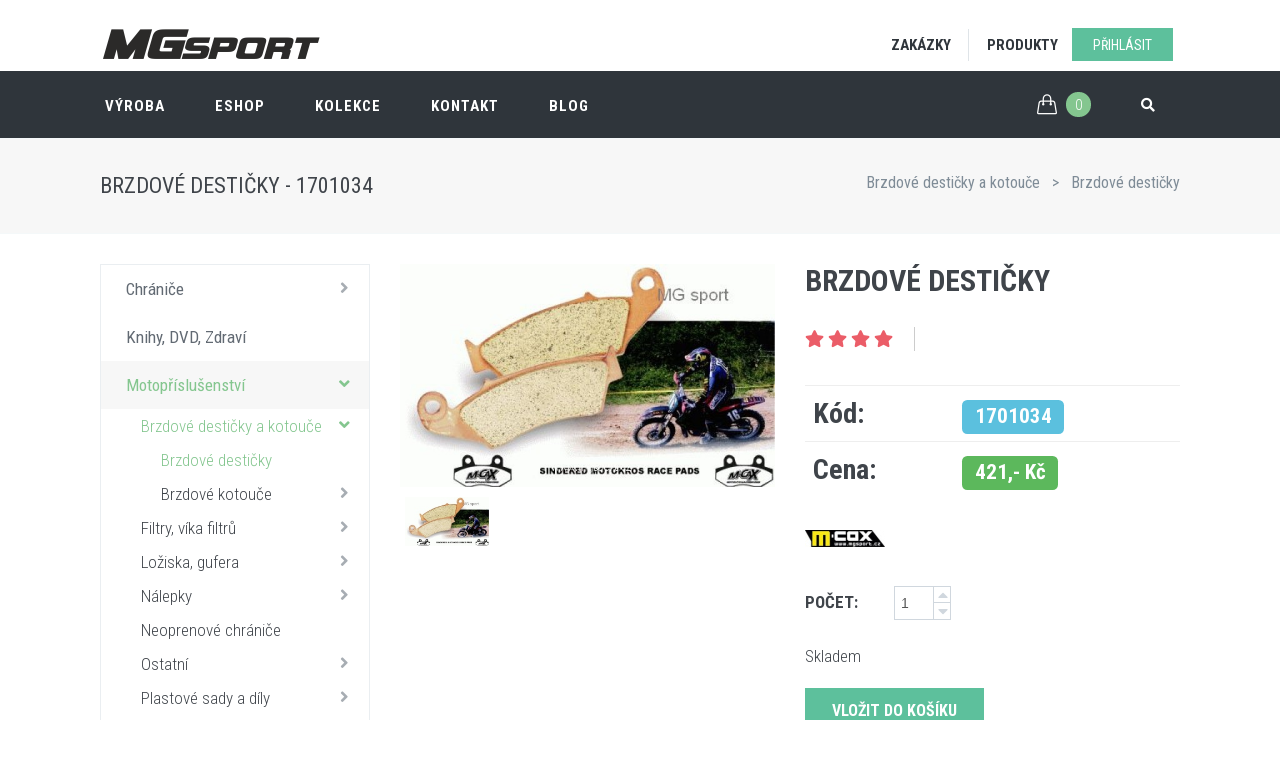

--- FILE ---
content_type: text/html; charset=UTF-8
request_url: https://www.mgsport.cz/catalog/motokros-enduro/brzdove-desticky/detail/2849
body_size: 11904
content:
<!DOCTYPE html>
<!--[if IE 9]> <html lang="cs" class="ie9"> <![endif]-->
<!--[if !IE]><!-->
<html lang="cs"  >
    <!--<![endif]-->
    <!-- BEGIN HEAD -->
    <head>
        
        
        
        <meta charset="utf-8">
        <title>Brzdové destičky - 1701034 od výrobce M-CAX - motopříslušenství, určeno pro motocykl(y) Yamaha-TT-350 (1990 - 1995), Yamaha-TT-600 (1989 - 1992), Yamaha-YZ-500 (1988 - 1999)</title>
        <meta name="keywords" content="Brzdové destičky, M-CAX - motopříslušenství, Yamaha-TT-350 (1990 - 1995), Yamaha-TT-600 (1989 - 1992), Yamaha-YZ-500 (1988 - 1999)" />
<meta name="description" content="Brzdové destičky - 1701034 od výrobce M-CAX - motopříslušenství, určeno pro motocykl(y) Yamaha-TT-350 (1990 - 1995), Yamaha-TT-600 (1989 - 1992), Yamaha-YZ-500 (1988 - 1999)" />
<link rel="canonical" href="https://www.mgsport.cz/catalog/motokros-enduro/brzdove-desticky/detail/2849" />

        
        <meta http-equiv="X-UA-Compatible" content="IE=edge,chrome=1" />
        <meta content="width=device-width, initial-scale=1.0" name="viewport"/>
        <meta http-equiv="Content-type" content="text/html; charset=utf-8">       
        <meta name="Content-Language" content="cs" />

        <!-- Set a base location for assets -->
        <base href="https://www.mgsport.cz/" />
        <link rel="home" href="https://www.mgsport.cz/" />
        <!-- End base -->

        <link href="favicon.ico" rel="shortcut icon" type="image/x-icon" />
        <!-- BEGIN GLOBAL MANDATORY STYLES -->      
<link href="https://fonts.googleapis.com/css?family=Roboto+Condensed:300italic,400italic,700italic,400,300,700&subset=all" rel="stylesheet" type="text/css">
<link href="https://fonts.googleapis.com/css?family=Hind:400,500,300,600,700" rel="stylesheet" type="text/css">

<link href="addons/themes/front/js/plugins/socicon/socicon.css?v=1496066238" rel="stylesheet" type="text/css" />
<link href="addons/themes/front/js/plugins/bootstrap-social/bootstrap-social.min.css?v=1573030684" rel="stylesheet" type="text/css" />
<link rel="stylesheet" href="https://use.fontawesome.com/releases/v5.12.0/css/all.css">
<link href="addons/themes/front/js/plugins/simple-line-icons/simple-line-icons.min.css?v=1496066226" rel="stylesheet" type="text/css" />
<link href="addons/themes/front/js/plugins/animate/animate.min.css?v=1496066208" rel="stylesheet" type="text/css" />
<link href="addons/themes/front/js/plugins/bootstrap/css/bootstrap.min.css?v=1581197283" rel="stylesheet" type="text/css"/>
<link href="addons/themes/front/css/print.min.css?v=1579967628" rel="stylesheet" media="print" type="text/css"/>

<!-- BEGIN: LAYOUT PLUGINS -->
<link href="addons/themes/front/js/plugins/select2/select2-metro.min.css?v=1572216525" rel="stylesheet" type="text/css"/>
<link href="addons/themes/front/js/plugins/colorbox/colorbox.min.css?v=1503842698" rel="stylesheet" type="text/css"/>
<!-- END: LAYOUT PLUGINS -->

<link href="addons/themes/front/css/plugins.min.css?v=1579976422" rel="stylesheet" type="text/css"/>
<link href="addons/themes/front/css/components.min.css?v=1594552134" rel="stylesheet" id="style_components" type="text/css"/>
<link href="addons/themes/front/css/themes/green3.min.css?v=1573029200" rel="stylesheet" id="style_theme" type="text/css"/>
<link href="addons/themes/front/css/custom.min.css?v=1581197283" rel="stylesheet" type="text/css"/>


<!-- Output Asset -->




<script type="text/javascript">
    pyro = {'lang': {}};
    var SITE_URL = "https://www.mgsport.cz/";
    var CURRENT_URL = "catalog/motokros-enduro/brzdove-desticky/detail/2849";
    var BASE_URL = "https://www.mgsport.cz/";
    var THEME_PATH = "addons/themes/front/";
    var UPLOAD_PATH = "uploads/default/";
    var DEFAULT_TITLE = "MG sport Czecho / UFO Plast / Motokros / Enduro";
    pyro.lang.current = "cs";
    pyro.lang.remove = "Vymazat";
    pyro.lang.dialog_message = "Opravdu chcete položku vymazat? Akci nebude možno vrátit.";
    pyro.csrf_cookie_name = "default_csrf_cookie_name";
</script>

        <!-- BEGIN CORE PLUGINS -->
        <!--[if lt IE 9]>
        <script src="addons/themes/front/js/plugins/excanvas.min.js"></script> 
        <![endif]-->
        
        
        <script src="addons/themes/front/js/plugins/jquery.min.js" type="text/javascript"></script>
        <script src="addons/themes/front/js/plugins/jquery-migrate.min.js" type="text/javascript"></script>
        <script src="addons/themes/front/js/plugins/bootstrap/js/bootstrap.min.js" type="text/javascript"></script>
        <script src="addons/themes/front/js/plugins/jquery.cokie.min.js" type="text/javascript"></script>
        <script src="addons/themes/front/js/plugins/jquery.easing.min.js" type="text/javascript" ></script>
        <script src="addons/themes/front/js/plugins/reveal-animate/wow.min.js" type="text/javascript" ></script>
        <script src="addons/themes/front/js/reveal-animate.min.js" type="text/javascript" ></script>
        <!-- END CORE PLUGINS -->
    </head>

    <body class="c-layout-header-fixed c-layout-header-mobile-fixed">

        <header class="c-layout-header c-layout-header-6 c-layout-header-default-mobile c-layout-header-shop-1" data-minimize-offset="80">

    
    <div class="c-topbar">
        <div class="container-fluid">

            
            
            <nav class="c-top-menu">    
                <ul class="c-links c-theme-ul pull-right">
                                        <li><a href="javascript:;" data-toggle="modal" data-target="#login-form" class="c-btn-border-opacity-04 c-btn btn-no-focus c-btn-header btn c-btn-uppercase btn-success c-btn-square">Přihlásit</a></li>
                                    </ul>
            
                <ul class="c-links c-theme-ul pull-left">
                    <li><a href="https://www.mgsport.cz/production" class="c-font-uppercase c-font-bold c-font-dark">Zakázky</a></li>
                    <li class="c-divider"></li>
                    <li><a href="https://www.mgsport.cz/catalog/motokros-enduro" class="c-font-uppercase c-font-bold c-font-dark">Produkty</a></li>
                </ul>
            
                <ul class="c-ext hide c-theme-ul">
                    <li class="c-lang dropdown c-last">
                        <a href="#">en</a>
                        <ul class="dropdown-menu pull-right" role="menu">
                            <li class="active"><a href="#">Česky</a></li>
                            <li><a href="#">Deutsch</a></li>
                        </ul>
                    </li>
                    <li class="c-search hide">
                        <!-- BEGIN: QUICK SEARCH -->
                        <form action="https://www.mgsport.cz/catalog/search" method="post" accept-charset="utf-8">
<input type="hidden" name="csrf_hash_name" value="237c9f7584bdca3f6c35468bfd8b72f0" />                                                                                                                          
 
                        <input name="search" placeholder="search" value="" class="form-control" autocomplete="off" type="text">
                        <i class="fas fa-search"></i>
                        </form>
                        <!-- END: QUICK SEARCH -->	
                    </li>
                </ul>
            </nav>


            <div class="c-brand">
                <a href="https://www.mgsport.cz/" class="c-logo">
                    <img src="addons/themes/front/img/layout/logos/logo-3.png" alt="MG Sport Czecho" class="c-desktop-logo">
                    <img src="addons/themes/front/img/layout/logos/logo-3.png" alt="MG Sport Czecho" class="c-desktop-logo-inverse">
                    <img src="addons/themes/front/img/layout/logos/logo-3.png" width="140" height="18" alt="MG Sport Czecho" class="c-mobile-logo">
                </a>
                <button class="c-topbar-toggler" type="button">
                    <i class="fas fa-ellipsis-v"></i>
                </button>
                <button class="c-hor-nav-toggler" type="button" data-target=".c-mega-menu">
                    <span class="c-line"></span>
                    <span class="c-line"></span>
                    <span class="c-line"></span>
                </button>
                <button class="c-search-toggler" type="button">
                    <i class="fas fa-search"></i>
                </button>
                <button class="c-cart-toggler" type="button">
                    <i class="icon-handbag"></i> <span class="c-cart-number c-theme-bg">0</span>
                </button>
            </div>

        </div>
    </div>



    <div class="c-navbar">
        <div class="container-fluid">

            <!-- BEGIN: BRAND -->
            <div class="c-navbar-wrapper clearfix">				
                <!-- BEGIN: QUICK SEARCH -->
                <form action="https://www.mgsport.cz/catalog/search" id="c-quick-search" class="c-quick-search" method="post" accept-charset="utf-8">
                                                                   <input type="hidden" name="csrf_hash_name" value="237c9f7584bdca3f6c35468bfd8b72f0" />

                <input name="f_search" placeholder="Vyhledat produkty..." value="" class="form-control" autocomplete="off" type="text">
                <span class="c-theme-link">×</span>
                </form>
                <!-- END: QUICK SEARCH -->	
                <!-- BEGIN: HOR NAV -->
                <!-- BEGIN: LAYOUT/HEADERS/MEGA-MENU -->
                <!-- BEGIN: MEGA MENU -->
                <!-- Dropdown menu toggle on mobile: c-toggler class can be applied to the link arrow or link itself depending on toggle mode -->

                <!-- BEGIN: HOR NAV -->
<!-- BEGIN: LAYOUT/HEADERS/MEGA-MENU-SHOP -->
<!-- BEGIN: SHOP MEGA MENU -->
<!-- Dropdown menu toggle on mobile: c-toggler class can be applied to the link arrow or link itself depending on toggle mode -->
<nav class="c-mega-menu c-mega-menu-dark c-mega-menu-dark-mobile c-fonts-uppercase c-fonts-bold">
    <ul class="nav navbar-nav c-theme-nav">
        <li>
            <a href="javascript:;" class="c-link dropdown-toggle">Výroba
                <span class="c-arrow c-toggler"></span>
            </a>
            <div class="dropdown-menu c-menu-type-mega c-visible-desktop c-pull-right c-menu-type-fullwidth" style="min-width: auto">
                <div class="row">

                    <div class="col-md-7">
                        <!-- Toogle tabs to dropdown in mobile-->
                        <ul class="nav nav-tabs aaa">
                            <li class="active">
                                <a href="#solvent" data-toggle="tab">Polepy ze silné folie</a>
                            </li>
                            <li>
                                <a href="#solvent_ostatni" data-toggle="tab">Potisky folií</a>
                            </li>
                            <li>
                                <a href="#sublimace" data-toggle="tab">Oblečení</a>
                            </li>
                            <li>
                                <a href="#tisk" data-toggle="tab">Ostatní tisk</a>
                            </li>
                        </ul>

                        <div class="tab-content">
                            <div class="tab-pane active" id="solvent">
                                <div class="row">
                                    <div class="col-md-12">

                                        <ul class="dropdown-menu c-menu-type-inline row">
                                            <li>
                                                <h3>Nálepky na motocykly motokros / enduro</h3>
                                            </li>
                                                                                        <li class="col-md-3 col-xs-6"><a href="https://www.mgsport.cz/production/designs/honda">Honda</a></li>
                                                                                        <li class="col-md-3 col-xs-6"><a href="https://www.mgsport.cz/production/designs/kawasaki">Kawasaki</a></li>
                                                                                        <li class="col-md-3 col-xs-6"><a href="https://www.mgsport.cz/production/designs/suzuki">Suzuki</a></li>
                                                                                        <li class="col-md-3 col-xs-6"><a href="https://www.mgsport.cz/production/designs/yamaha">Yamaha</a></li>
                                                                                        <li class="col-md-3 col-xs-6"><a href="https://www.mgsport.cz/production/designs/ktm">KTM</a></li>
                                                                                        <li class="col-md-3 col-xs-6"><a href="https://www.mgsport.cz/production/designs/husqvarna">Husqvarna</a></li>
                                                                                        <li class="col-md-3 col-xs-6"><a href="https://www.mgsport.cz/production/designs/gasgas">Gas Gas</a></li>
                                                                                        <li class="col-md-3 col-xs-6"><a href="https://www.mgsport.cz/production/designs/sherco">Sherco</a></li>
                                                                                        <li class="col-md-3 col-xs-6"><a href="https://www.mgsport.cz/production/designs/beta">Beta</a></li>
                                                                                        <li class="col-md-3 col-xs-6"><a href="https://www.mgsport.cz/production/designs/fantic">Fantic</a></li>
                                                                                        <li class="col-md-3 col-xs-6"><a href="https://www.mgsport.cz/production/designs/tmracing">TM Racing</a></li>
                                                                                        <li class="col-md-3 col-xs-6"><a href="https://www.mgsport.cz/production/designs/cz">ČZ</a></li>
                                                                                        <li class="col-md-3 col-xs-6"><a href="https://www.mgsport.cz/production/designs/husaberg">Husaberg</a></li>
                                                                                        <li class="col-md-3 col-xs-6"><a href="https://www.mgsport.cz/production/designs/bmw">BMW</a></li>
                                                                                        <li class="col-md-3 col-xs-6"><a href="https://www.mgsport.cz/production/designs/aprilia">Aprilia</a></li>
                                                                                        <li class="col-md-3 col-xs-6"><a href="https://www.mgsport.cz/production/designs/ajp">AJP</a></li>
                                                                                        <li class="col-md-3 col-xs-6"><a href="https://www.mgsport.cz/production/designs/asiawing">Asiawing</a></li>
                                                                                        <li class="col-md-3 col-xs-6"><a href="https://www.mgsport.cz/production/designs/luxxon">Luxxon</a></li>
                                                                                        <li class="col-md-3 col-xs-6"><a href="https://www.mgsport.cz/production/designs/swm">SWM</a></li>
                                            
                                        </ul>
                                    </div>
                                    <div class="col-md-6">
                                        <ul class="dropdown-menu c-menu-type-inline row">
                                            <li>
                                                <h3>Nálepky podle motocyklu</h3>
                                            </li>
                                                                                        <li class="col-md-6 col-xs-12"><a href="https://www.mgsport.cz/production/designs/quad">Čtyřkolky</a></li>
                                                                                        <li class="col-md-6 col-xs-12"><a href="https://www.mgsport.cz/production/designs/sidecarcross">Sidecarcross</a></li>
                                                                                        <li class="col-md-6 col-xs-12"><a href="https://www.mgsport.cz/production/designs/pitbike">Pitbike</a></li>
                                                                                        <li class="col-md-6 col-xs-12"><a href="https://www.mgsport.cz/production/designs/moto_rally_dakar">Rally Dakar</a></li>
                                                                                        <li class="col-md-6 col-xs-12"><a href="https://www.mgsport.cz/production/designs/side_by_side">Side by Side</a></li>
                                                                                        <li class="col-md-6 col-xs-12"><a href="https://www.mgsport.cz/production/designs/silnicni">Silniční</a></li>
                                                                                        <li class="col-md-6 col-xs-12"><a href="https://www.mgsport.cz/production/designs/plocha_draha">Plochá dráha</a></li>
                                            
                                        </ul>
                                    </div>

                                    <div class="col-md-6">
                                        <ul class="dropdown-menu c-menu-type-inline row">
                                            <li>
                                                <h3>Ostatní</h3>
                                            </li>
                                                                                        <li class="col-md-6 col-xs-12"><a href="https://www.mgsport.cz/production/designs/elektrokola">Elektrokola / Ebike</a></li>
                                                                                        <li class="col-md-6 col-xs-12"><a href="https://www.mgsport.cz/production/designs/rc_modely">RC modely</a></li>
                                                                                        <li class="col-md-6 col-xs-12"><a href="https://www.mgsport.cz/production/designs/leatbrace">Chránič krku</a></li>
                                                                                        <li class="col-md-6 col-xs-12"><a href="https://www.mgsport.cz/production/designs/rafky">Ráfky</a></li>
                                                                                        <li class="col-md-6 col-xs-12"><a href="https://www.mgsport.cz/production/designs/stojany">Stojany</a></li>
                                                                                        <li class="col-md-6 col-xs-12"><a href="https://www.mgsport.cz/production/designs/prilby">Přilby</a></li>
                                                                                        <li class="col-md-6 col-xs-12"><a href="https://www.mgsport.cz/production/designs/chranice_pacek">Chrániče páček</a></li>
                                                                                        <li class="col-md-6 col-xs-12"><a href="https://www.mgsport.cz/production/designs/chranice_riditek">Chrániče řídítek</a></li>
                                                                                        <li class="col-md-6 col-xs-12"><a href="https://www.mgsport.cz/production/designs/mrizky-chladice">Mřížky chladiče</a></li>
                                                                                        <li class="col-md-6 col-xs-12"><a href="https://www.mgsport.cz/production/designs/folie">Folie</a></li>
                                                                                        <li class="col-md-6 col-xs-12"><a href="https://www.mgsport.cz/production/designs/startovni-cisla">Startovní čísla</a></li>
                                                                                        <li class="col-md-6 col-xs-12"><a href="https://www.mgsport.cz/production/designs/ostatni">Ostatní</a></li>
                                                                                        <li class="col-md-6 col-xs-12"><a href="https://www.mgsport.cz/production/designs/firemni-loga">Firemni-loga</a></li>
                                            
                                        </ul>
                                    </div>
                                </div>
                            </div>



                            <div class="tab-pane" id="solvent_ostatni">
                                <div class="row">
                                    <div class="col-md-4">
                                        <ul class="dropdown-menu c-menu-type-inline">
                                            <li>
                                                <h3>POTISK NA SLABOU FOLII</h3>
                                            </li>
                                                                                        <li><a href="https://www.mgsport.cz/production/designs/auta">Auta</a></li>
                                                      
                                        </ul>
                                    </div>
                                    <div class="col-md-4">
                                        <ul class="dropdown-menu c-menu-type-inline">
                                            <li>
                                                <h3>POTISK REKLAMNÍCH (TEAMOVÝCH) TRIČEK A MIKIN</h3>
                                            </li>
                                                                                        <li><a href="https://www.mgsport.cz/production/designs/potisk-tricek">Potisk triček</a></li>
                                                                                        <li><a href="https://www.mgsport.cz/production/designs/potisk-mikin">Potisk mikin</a></li>
                                                      
                                        </ul>
                                    </div>
                                    <div class="col-md-4">
                                        <ul class="dropdown-menu c-menu-type-inline">
                                            <li>
                                                <h3>POTISK REKLAMNÍCH BANERŮ</h3>
                                            </li>
                                                      
                                        </ul>
                                    </div>
                                </div>
                            </div>




                            <div class="tab-pane" id="sublimace">
                                <div class="row">
                                    <div class="col-md-12">
                                        <ul class="dropdown-menu c-menu-type-inline">
                                            <li>
                                                <h3>REKLAMNÍ OBLEČENÍ PRO VÁS NEBO VÁŠ KLUB(TEAM)</h3>
                                            </li>
                                                                                        <li><a href="https://www.mgsport.cz/production/designs/vyroba-dresu">Dresy</a></li>
                                                                                        <li><a href="https://www.mgsport.cz/production/designs/minidresy">Minidresy</a></li>
                                                                                        <li><a href="https://www.mgsport.cz/production/designs/vlajky">Vlajky</a></li>
                                                                                        <li><a href="https://www.mgsport.cz/production/designs/polokosile">Polokošile</a></li>
                                                                                        <li><a href="https://www.mgsport.cz/production/designs/rousky">Roušky</a></li>
                                            
                                        </ul>
                                    </div>   
                                </div>
                            </div>



                            <div class="tab-pane" id="tisk">
                                <div class="row">
                                    <div class="col-md-12">
                                        <ul class="dropdown-menu c-menu-type-inline">
                                            <li>
                                                <h3>TISK PROPAGAČNÍCH MATERIÁLŮ ( OFSET/LASER )</h3>
                                            </li>
                                                                                        <li><a href="https://www.mgsport.cz/production/designs/kalendare">Kalendáře</a></li>
                                                                                        <li><a href="https://www.mgsport.cz/production/designs/letaky">Letáky</a></li>
                                            
                                        </ul>
                                    </div>   
                                </div>
                            </div>
                        </div>
                    </div>


                    <div class="col-md-5 c-mega-menu-offers-desktop">
                        <ul class="c-mega-menu-offers-img-set">
                            <li class="c-mega-menu-offers-img">
                                <a href="https://www.mgsport.cz/production/designs/honda"><img src="https://www.mgsport.cz/files/thumb/1fe603df8cfee0c.jpg/500" class="c-offers-img-1"></a>
                                <div class="c-mega-menu-offers-overlay">
                                    <h4 class="c-mega-menu-offers-overlay-title c-font-white c-font-bold c-font-uppercase">Výroba nálepek</h4>
                                    <p class="c-mega-menu-offers-overlay-desc c-font-white">Vyrobíme podle Vašeho přání</p>
                                    <a href="https://www.mgsport.cz/production/designs/honda" class="btn c-btn-uppercase c-btn-border-2x c-btn-bold c-btn-white c-btn-square c-font-uppercase ">Prohlédnout</a>
                                </div>
                            </li>
                            <li class="c-mega-menu-offers-img">
                                <a href="https://www.mgsport.cz/production/designs/motokrosove-bmx-dresy"><img src="https://www.mgsport.cz/files/thumb/d28e0c25fa270b6.jpg/500" class="c-offers-img-2"></a>
                                <div class="c-mega-menu-offers-overlay">
                                    <h4 class="c-mega-menu-offers-overlay-title c-font-white c-font-bold c-font-uppercase">Výroba dresů</h4>
                                    <p class="c-mega-menu-offers-overlay-desc c-font-white">Vyrobíme podle Vašeho přání</p>
                                    <a href="https://www.mgsport.cz/production/designs/motokrosove-bmx-dresy" class="btn c-btn-uppercase c-btn-border-2x c-btn-bold c-btn-white c-btn-square c-font-uppercase ">Prohlédnout</a>
                                </div>
                            </li>
                        </ul>
                    </div>
                </div>
            </div>

            <!-- BEGIN: MOBILE VERSION OF THE TAB MEGA MENU -->
            <ul class="dropdown-menu c-menu-type-mega c-visible-mobile">
    <li class="dropdown-submenu">
        <a class="c-link" href="javascript:;">Polepy ze silné folie<span class="c-arrow c-toggler"></span></a>
        <div class="dropdown-menu">
            <div class="row">
                <div class="col-md-12">
                    <ul class="dropdown-menu c-menu-type-inline">
                        <li>
                            <h3>Nálepky na motocykly motokros / enduro</h3>
                        </li>
                                                <li class="col-md-12"><a href="https://www.mgsport.cz/production/designs/honda">Honda</a></li>
                                                <li class="col-md-12"><a href="https://www.mgsport.cz/production/designs/kawasaki">Kawasaki</a></li>
                                                <li class="col-md-12"><a href="https://www.mgsport.cz/production/designs/suzuki">Suzuki</a></li>
                                                <li class="col-md-12"><a href="https://www.mgsport.cz/production/designs/yamaha">Yamaha</a></li>
                                                <li class="col-md-12"><a href="https://www.mgsport.cz/production/designs/ktm">KTM</a></li>
                                                <li class="col-md-12"><a href="https://www.mgsport.cz/production/designs/husqvarna">Husqvarna</a></li>
                                                <li class="col-md-12"><a href="https://www.mgsport.cz/production/designs/gasgas">Gas Gas</a></li>
                                                <li class="col-md-12"><a href="https://www.mgsport.cz/production/designs/sherco">Sherco</a></li>
                                                <li class="col-md-12"><a href="https://www.mgsport.cz/production/designs/beta">Beta</a></li>
                                                <li class="col-md-12"><a href="https://www.mgsport.cz/production/designs/fantic">Fantic</a></li>
                                                <li class="col-md-12"><a href="https://www.mgsport.cz/production/designs/tmracing">TM Racing</a></li>
                                                <li class="col-md-12"><a href="https://www.mgsport.cz/production/designs/cz">ČZ</a></li>
                                                <li class="col-md-12"><a href="https://www.mgsport.cz/production/designs/husaberg">Husaberg</a></li>
                                                <li class="col-md-12"><a href="https://www.mgsport.cz/production/designs/bmw">BMW</a></li>
                                                <li class="col-md-12"><a href="https://www.mgsport.cz/production/designs/aprilia">Aprilia</a></li>
                                                <li class="col-md-12"><a href="https://www.mgsport.cz/production/designs/ajp">AJP</a></li>
                                                <li class="col-md-12"><a href="https://www.mgsport.cz/production/designs/asiawing">Asiawing</a></li>
                                                <li class="col-md-12"><a href="https://www.mgsport.cz/production/designs/luxxon">Luxxon</a></li>
                                                <li class="col-md-12"><a href="https://www.mgsport.cz/production/designs/swm">SWM</a></li>
                        
                    </ul>
                </div>
                <div class="col-md-12">
                    <ul class="dropdown-menu c-menu-type-inline row">
                        <li>
                            <h3>Nálepky podle motocyklu</h3>
                        </li>
                                                <li class="col-md-6 col-xs-12"><a href="https://www.mgsport.cz/production/designs/quad">Čtyřkolky</a></li>
                                                <li class="col-md-6 col-xs-12"><a href="https://www.mgsport.cz/production/designs/sidecarcross">Sidecarcross</a></li>
                                                <li class="col-md-6 col-xs-12"><a href="https://www.mgsport.cz/production/designs/pitbike">Pitbike</a></li>
                                                <li class="col-md-6 col-xs-12"><a href="https://www.mgsport.cz/production/designs/moto_rally_dakar">Rally Dakar</a></li>
                                                <li class="col-md-6 col-xs-12"><a href="https://www.mgsport.cz/production/designs/side_by_side">Side by Side</a></li>
                                                <li class="col-md-6 col-xs-12"><a href="https://www.mgsport.cz/production/designs/silnicni">Silniční</a></li>
                                                <li class="col-md-6 col-xs-12"><a href="https://www.mgsport.cz/production/designs/plocha_draha">Plochá dráha</a></li>
                        
                    </ul>
                </div>
                <div class="col-md-12">
                    <ul class="dropdown-menu c-menu-type-inline row">
                        <li>
                            <h3>Ostatní</h3>
                        </li>
                                                <li class="col-md-6 col-xs-12"><a href="https://www.mgsport.cz/production/designs/elektrokola">Elektrokola / Ebike</a></li>
                                                <li class="col-md-6 col-xs-12"><a href="https://www.mgsport.cz/production/designs/rc_modely">RC modely</a></li>
                                                <li class="col-md-6 col-xs-12"><a href="https://www.mgsport.cz/production/designs/leatbrace">Chránič krku</a></li>
                                                <li class="col-md-6 col-xs-12"><a href="https://www.mgsport.cz/production/designs/rafky">Ráfky</a></li>
                                                <li class="col-md-6 col-xs-12"><a href="https://www.mgsport.cz/production/designs/stojany">Stojany</a></li>
                                                <li class="col-md-6 col-xs-12"><a href="https://www.mgsport.cz/production/designs/prilby">Přilby</a></li>
                                                <li class="col-md-6 col-xs-12"><a href="https://www.mgsport.cz/production/designs/chranice_pacek">Chrániče páček</a></li>
                                                <li class="col-md-6 col-xs-12"><a href="https://www.mgsport.cz/production/designs/chranice_riditek">Chrániče řídítek</a></li>
                                                <li class="col-md-6 col-xs-12"><a href="https://www.mgsport.cz/production/designs/mrizky-chladice">Mřížky chladiče</a></li>
                                                <li class="col-md-6 col-xs-12"><a href="https://www.mgsport.cz/production/designs/folie">Folie</a></li>
                                                <li class="col-md-6 col-xs-12"><a href="https://www.mgsport.cz/production/designs/startovni-cisla">Startovní čísla</a></li>
                                                <li class="col-md-6 col-xs-12"><a href="https://www.mgsport.cz/production/designs/ostatni">Ostatní</a></li>
                                                <li class="col-md-6 col-xs-12"><a href="https://www.mgsport.cz/production/designs/firemni-loga">Firemni-loga</a></li>
                        
                    </ul>
                </div>
            </div>
        </div>
    </li>


    <li class="dropdown-submenu">
        <a class="c-link" href="javascript:;">Potisky folií<span class="c-arrow c-toggler"></span></a>
        <div class="dropdown-menu">
            <div class="row">
                <div class="col-xs-12">
                    <ul class="dropdown-menu c-menu-type-inline">
                        <li>
                            <h3>POTISK NA SLABOU FOLII</h3>
                        </li>
                                                <li><a href="https://www.mgsport.cz/production/designs/auta">Auta</a></li>
                                  
                    </ul>
                </div>
                <div class="col-xs-12">
                    <ul class="dropdown-menu c-menu-type-inline">
                        <li>
                            <h3>POTISK REKLAMNÍCH (TEAMOVÝCH) TRIČEK A MIKIN</h3>
                        </li>
                                                <li><a href="https://www.mgsport.cz/production/designs/potisk-tricek">Potisk triček</a></li>
                                                <li><a href="https://www.mgsport.cz/production/designs/potisk-mikin">Potisk mikin</a></li>
                                  
                    </ul>
                </div>
                <div class="col-xs-12">
                    <ul class="dropdown-menu c-menu-type-inline">
                        <li>
                            <h3>POTISK REKLAMNÍCH BANERŮ</h3>
                        </li>
                                  
                    </ul>
                </div>
            </div>
        </div>
    </li>


    <li class="dropdown-submenu">
        <a class="c-link" href="javascript:;">Oblečení<span class="c-arrow c-toggler"></span></a>
        <div class="dropdown-menu">
            <div class="row">
                <div class="col-xs-12">
                    <ul class="dropdown-menu c-menu-type-inline">
                        <li>
                            <h3>REKLAMNÍ OBLEČENÍ PRO VÁS NEBO VÁŠ KLUB(TEAM)</h3>
                        </li>
                                                <li><a href="https://www.mgsport.cz/production/designs/vyroba-dresu">Dresy</a></li>
                                                <li><a href="https://www.mgsport.cz/production/designs/minidresy">Minidresy</a></li>
                                                <li><a href="https://www.mgsport.cz/production/designs/vlajky">Vlajky</a></li>
                                                <li><a href="https://www.mgsport.cz/production/designs/polokosile">Polokošile</a></li>
                                                <li><a href="https://www.mgsport.cz/production/designs/rousky">Roušky</a></li>
                        
                    </ul>
                </div>   
            </div>
        </div>
    </li>


    <li class="dropdown-submenu">
        <a class="c-link" href="javascript:;">Ostatní tisk<span class="c-arrow c-toggler"></span></a>
        <div class="dropdown-menu">
            <div class="row">
                <div class="col-xs-12">
                    <ul class="dropdown-menu c-menu-type-inline">
                        <li>
                            <h3>TISK PROPAGAČNÍCH MATERIÁLŮ ( OFSET/LASER )</h3>
                        </li>
                                                <li><a href="https://www.mgsport.cz/production/designs/kalendare">Kalendáře</a></li>
                                                <li><a href="https://www.mgsport.cz/production/designs/letaky">Letáky</a></li>
                        
                    </ul>
                </div>   
            </div>
        </div>
    </li>
</ul>

            <!-- END: MOBILE VERSION OF THE TAB MEGA MENU -->
        </li>


        <li>
            <a href="javascript:;" class="c-link dropdown-toggle">ESHOP
                <span class="c-arrow c-toggler"></span>
            </a>
            <div class="dropdown-menu c-menu-type-mega c-menu-type-fullwidth" style="min-width: auto">
                <div class="row">
                    <div class="col-md-7">
                        <div class="row">
                            <div class="col-md-6">
                                <ul class="dropdown-menu c-menu-type-inline">
                                    <li>
                                        <h3>Chrániče zad, páteře, krku</h3>
                                    </li>
                                                                        <li><a href="https://www.mgsport.cz/catalog/motokros-enduro/hrudi-ramen">Hrudi, ramen</a></li>
                                                                        <li><a href="https://www.mgsport.cz/catalog/motokros-enduro/kolen-ortezy">Kolen - Ortezy</a></li>
                                                                        <li><a href="https://www.mgsport.cz/catalog/motokros-enduro/krku-leattbrace">Krku - LeattBrace</a></li>
                                                                        <li><a href="https://www.mgsport.cz/catalog/motokros-enduro/ledvin">Ledvin</a></li>
                                                                        <li><a href="https://www.mgsport.cz/catalog/motokros-enduro/loktu">Loktů</a></li>
                                                                        <li><a href="https://www.mgsport.cz/catalog/motokros-enduro/patere-zad">Páteře, zad</a></li>
                                                                        <li><a href="https://www.mgsport.cz/catalog/motokros-enduro/stehen">Stehen</a></li>
                                                                        <li><a href="https://www.mgsport.cz/catalog/motokros-enduro/tela">Těla</a></li>
                                              
                                </ul>
                                <ul class="dropdown-menu c-menu-type-inline">
                                    <li>
                                        <h3>Oblečení</h3>
                                    </li>
                                                                        <li><a href="https://www.mgsport.cz/catalog/motokros-enduro/boty">Boty</a></li>
                                                                        <li><a href="https://www.mgsport.cz/catalog/motokros-enduro/obleceni-bryle-prislusenstvi">Brýle</a></li>
                                                                        <li><a href="https://www.mgsport.cz/catalog/motokros-enduro/obleceni-bundy">Bundy</a></li>
                                                                        <li><a href="https://www.mgsport.cz/catalog/motokros-enduro/obleceni-dresy">Dresy</a></li>
                                                                        <li><a href="https://www.mgsport.cz/catalog/motokros-enduro/obleceni-kalhoty">Kalhoty</a></li>
                                                                        <li><a href="https://www.mgsport.cz/catalog/motokros-enduro/obleceni-ostatni">Ostatní</a></li>
                                                                        <li><a href="https://www.mgsport.cz/catalog/motokros-enduro/obleceni-prilby-prislusenstvi">Přilby</a></li>
                                                                        <li><a href="https://www.mgsport.cz/catalog/motokros-enduro/obleceni-rukavice">Rukavice</a></li>
                                                                        <li><a href="https://www.mgsport.cz/catalog/motokros-enduro/tasky">Tašky</a></li>
                                                          
                                </ul>
                            </div>
                            <div class="col-md-6">
                                <ul class="dropdown-menu c-menu-type-inline">
                                    <li>
                                        <h3>Náhradní díly, motopříslušenství</h3>
                                    </li>
                                                                        <li><a href="https://www.mgsport.cz/catalog/motokros-enduro/brzdove-desticky-a-kotouce">Brzdové destičky a kotouče</a></li>
                                                                        <li><a href="https://www.mgsport.cz/catalog/motokros-enduro/filtry-vika-filtru">Filtry, víka filtrů</a></li>
                                                                        <li><a href="https://www.mgsport.cz/catalog/motokros-enduro/loziska-gufera">Ložiska, gufera</a></li>
                                                                        <li><a href="https://www.mgsport.cz/catalog/motokros-enduro/nalepky">Nálepky</a></li>
                                                                        <li><a href="https://www.mgsport.cz/catalog/motokros-enduro/neoprenove-chranice">Neoprenové chrániče</a></li>
                                                                        <li><a href="https://www.mgsport.cz/catalog/motokros-enduro/motoprislusenstvi-ostatni-potahy-peny-sedla-kompletni-sedla">Ostatní</a></li>
                                                                        <li><a href="https://www.mgsport.cz/catalog/motokros-enduro/plastove-sady-a-dily">Plastové sady a díly</a></li>
                                                                        <li><a href="https://www.mgsport.cz/catalog/motokros-enduro/retezova-voditka-lizatka">Řětězová vodítka, lízátka, ..</a></li>
                                                                        <li><a href="https://www.mgsport.cz/catalog/motokros-enduro/retezy-rozety-kolecka">Řetězy, rozety, kolečka</a></li>
                                                                        <li><a href="https://www.mgsport.cz/catalog/motokros-enduro/riditka-packy-radici-paky">Řídítka, páčky, řadící páky</a></li>
                                                                        <li><a href="https://www.mgsport.cz/catalog/motokros-enduro/veteran-plasty">Veterán plasty</a></li>
                                                        
                                </ul>

                                <ul class="dropdown-menu c-menu-type-inline">
                                    <li class="c-mega-menu-offers-mobile">
                                        <h3>Výroba nálepek</h3>
                                    </li>
                                    <li class="c-mega-menu-offers-mobile">
                                        <a href="https://www.mgsport.cz/production/designs/honda">Vyrobíme podle Vašeho přání</a>
                                    </li>
                                </ul>
                                <ul class="dropdown-menu c-menu-type-inline c-mega-menu-offers-mobile">
                                    <li class="c-mega-menu-offers-mobile">
                                        <h3>Výroba dresů</h3>
                                    </li>
                                    <li class="c-mega-menu-offers-mobile">
                                        <a href="https://www.mgsport.cz/production/designs/motokrosove-bmx-dresy">Vyrobíme podle Vašeho přání</a>
                                    </li>
                                </ul>
                            </div>
                        </div>	                    
                    </div>
                    <div class="col-md-5 c-mega-menu-offers-desktop">
                        <ul class="c-mega-menu-offers-img-set">
                            <li class="c-mega-menu-offers-img">
                                <a href="https://www.mgsport.cz/production/designs/honda"><img src="https://www.mgsport.cz/files/thumb/1fe603df8cfee0c.jpg/500" class="c-offers-img-1"></a>
                                <div class="c-mega-menu-offers-overlay">
                                    <h4 class="c-mega-menu-offers-overlay-title c-font-white c-font-bold c-font-uppercase">Výroba nálepek</h4>
                                    <p class="c-mega-menu-offers-overlay-desc c-font-white">Vyrobíme podle Vašeho přání</p>
                                    <a href="https://www.mgsport.cz/production/designs/honda" class="btn c-btn-uppercase c-btn-border-2x c-btn-bold c-btn-white c-btn-square c-font-uppercase ">Prohlédnout</a>
                                </div>
                            </li>
                            <li class="c-mega-menu-offers-img">
                                <a href="https://www.mgsport.cz/production/designs/motokrosove-bmx-dresy"><img src="https://www.mgsport.cz/files/thumb/d28e0c25fa270b6.jpg/500" class="c-offers-img-2"></a>
                                <div class="c-mega-menu-offers-overlay">
                                    <h4 class="c-mega-menu-offers-overlay-title c-font-white c-font-bold c-font-uppercase">Výroba dresů</h4>
                                    <p class="c-mega-menu-offers-overlay-desc c-font-white">Vyrobíme podle Vašeho přání</p>
                                    <a href="https://www.mgsport.cz/production/designs/motokrosove-bmx-dresy" class="btn c-btn-uppercase c-btn-border-2x c-btn-bold c-btn-white c-btn-square c-font-uppercase ">Prohlédnout</a>
                                </div>
                            </li>
                        </ul>
                    </div>
                </div>
            </div>
        </li>
        <li>
            <a href="javascript:;" class="c-link dropdown-toggle">Kolekce
                <span class="c-arrow c-toggler"></span>
            </a>
            <ul class="dropdown-menu c-menu-type-mega c-menu-type-fullwidth c-mega-menu-offers-mobile" style="min-width: auto">
                <li class="c-mega-menu-collections-col">
                    <ul class="dropdown-menu c-menu-type-inline">
                        <li>
                            <a href="https://www.mgsport.cz/catalog/motokros-enduro/obleceni-dresy">Oblečení</a>
                        </li>
                        <li>
                            <a href="https://www.mgsport.cz/catalog/motokros-enduro/hrudi-ramen">Chrániče</a>
                        </li>
                        <li>
                            <a href="https://www.mgsport.cz/catalog/motokros-enduro/obleceni?param[377][]=26&param[377][]=35">Dětské velikosti</a>
                        </li>  
                        <li>
                            <a href="https://www.mgsport.cz/production/designs/honda">Výroba polepů</a>
                        </li>  
                        <li>
                            <a href="https://www.mgsport.cz/production/designs/motokrosove-bmx-dresy">Výroba dresů</a>
                        </li>                      
                    </ul>
                </li>
            </ul>
            <ul class="dropdown-menu c-menu-type-mega c-menu-type-fullwidth" style="min-width: auto">
                <li class="c-mega-menu-collections-col c-mega-menu-offers-desktop">
                    <ul class="dropdown-menu c-menu-type-inline c-mega-menu-offers-img-set">
                        <li>
                            <h3 class="c-mega-menu-shop-cat-title c-center c-font-bold c-font-uppercase">Oblečení</h3>
                        </li>
                        <li class="c-mega-menu-offers-img">
                            <img src="https://www.mgsport.cz/files/thumb/05857aa1086bfd7.png/300" class="c-offers-img-1">
                            <div class="c-mega-menu-offers-overlay">
                                <p class="c-mega-menu-offers-overlay-desc c-font-white">Motokros / Enduro oblečení</p>
                                <a href="https://www.mgsport.cz/catalog/motokros-enduro/obleceni-dresy" class="btn c-btn-uppercase c-btn-border-2x c-btn-bold c-btn-white c-btn-square c-font-uppercase ">Prohlížet</a>
                            </div>
                        </li>
                    </ul>
                </li>
                <li class="c-mega-menu-collections-col c-mega-menu-offers-desktop">
                    <ul class="dropdown-menu c-menu-type-inline c-mega-menu-offers-img-set">
                        <li>
                            <h3 class="c-mega-menu-shop-cat-title c-center c-font-bold c-font-uppercase">Chrániče</h3>
                        </li>
                        <li class="c-mega-menu-offers-img">
                            <img src="https://www.mgsport.cz/files/thumb/bc70d7163c7ed58.png/300" class="c-offers-img-1">
                            <div class="c-mega-menu-offers-overlay">
                                <p class="c-mega-menu-offers-overlay-desc c-font-white">Chrániče hrudi</p>
                                <a href="https://www.mgsport.cz/catalog/motokros-enduro/hrudi-ramen" class="btn c-btn-uppercase c-btn-border-2x c-btn-bold c-btn-white c-btn-square c-font-uppercase ">Prohlížet</a>
                            </div>
                        </li>
                    </ul>
                </li>
                <li class="c-mega-menu-collections-col c-mega-menu-offers-desktop">
                    <ul class="dropdown-menu c-menu-type-inline c-mega-menu-offers-img-set">
                        <li>
                            <h3 class="c-mega-menu-shop-cat-title c-center c-font-bold c-font-uppercase">Dětské oblečení</h3>
                        </li>
                        <li class="c-mega-menu-offers-img">
                            <img src="https://www.mgsport.cz/files/thumb/8ee91f110482798.png/300" class="c-offers-img-1">
                            <div class="c-mega-menu-offers-overlay">
                                <p class="c-mega-menu-offers-overlay-desc c-font-white">Oblečení</p>
                                <a href="https://www.mgsport.cz/catalog/motokros-enduro/obleceni?param[377][]=26&param[377][]=35" class="btn c-btn-uppercase c-btn-border-2x c-btn-bold c-btn-white c-btn-square c-font-uppercase ">Prohlížet</a>
                            </div>
                        </li>
                    </ul>
                </li>
                <li class="c-mega-menu-collections-col c-mega-menu-offers-desktop">
                    <ul class="dropdown-menu c-menu-type-inline c-mega-menu-offers-img-set">
                        <li>
                            <h3 class="c-mega-menu-shop-cat-title c-center c-font-bold c-font-uppercase">Výroba nálepek</h3>
                        </li>
                        <li class="c-mega-menu-offers-img c-mega-menu-offers-desktop">
                            <img src="https://www.mgsport.cz/files/thumb/cc79f8701815ba7.jpg/300" class="c-offers-img-1">
                            <div class="c-mega-menu-offers-overlay">
                                <p class="c-mega-menu-offers-overlay-desc c-font-white">Nálepky na zakázku</p>
                                <a href="https://www.mgsport.cz/production/designs/honda" class="btn c-btn-uppercase c-btn-border-2x c-btn-bold c-btn-white c-btn-square c-font-uppercase ">prohlížet</a>
                            </div>
                        </li>
                    </ul>
                </li>
                <li class="c-mega-menu-collections-col c-mega-menu-offers-desktop">
                    <ul class="dropdown-menu c-menu-type-inline c-mega-menu-offers-img-set">
                        <li>
                            <h3 class="c-mega-menu-shop-cat-title c-center c-font-bold c-font-uppercase">Dresy</h3>
                        </li>
                        <li class="c-mega-menu-offers-img">
                            <img src="https://www.mgsport.cz/files/thumb/68d828089ac0f17.png/300" class="c-offers-img-1">
                            <div class="c-mega-menu-offers-overlay">
                                <p class="c-mega-menu-offers-overlay-desc c-font-white">Výroba dresů</p>
                                <a href="https://www.mgsport.cz/production/designs/motokrosove-bmx-dresy" class="btn c-btn-uppercase c-btn-border-2x c-btn-bold c-btn-white c-btn-square c-font-uppercase ">Prohlížet</a>
                            </div>
                        </li>
                    </ul>
                </li>
            </ul>
        </li>


        <li>
            <a href="https://www.mgsport.cz/about" class="c-link dropdown-toggle">Kontakt
                <span class="c-arrow c-toggler"></span>
            </a>
        </li>


        <li>
            <a href="https://www.mgsport.cz/blog" class="c-link dropdown-toggle">Blog
                <span class="c-arrow c-toggler"></span>
            </a>
        </li>
    </ul>
    <ul class="nav navbar-nav c-theme-nav c-float-right">
        <li id="cartFrontPreviewHeader" class="c-cart-toggler-wrapper">
            <a href="https://www.mgsport.cz/catalog/product_cart/index" class="c-btn-icon c-cart-toggler">
                <i class="icon-handbag c-cart-icon"></i>
                <span class="c-cart-number c-theme-bg">0</span>
            </a>
        </li>
        <li class="c-search-toggler-wrapper">
            <a href="#" class="c-btn-icon c-search-toggler"><i class="fas fa-search"></i></a>
        </li>
        
    </ul>
</nav>
<!-- END: MEGA MENU -->
<!-- END: LAYOUT/HEADERS/MEGA-MENU-SHOP -->
<!-- END: HOR NAV -->

            </div>


            <!-- BEGIN: LAYOUT/HEADERS/QUICK-CART -->
            <!-- BEGIN: CART MENU -->
            <div id="cartFrontPreview">
                
<div class="c-cart-menu text-center">
    <ul class="c-cart-menu-items">
        <li>
            <strong>Nákupní košík je prázdný</strong>
        </li>
    </ul> 
</div>
            </div>
            <!-- END: CART MENU --><!-- END: LAYOUT/HEADERS/QUICK-CART -->
        </div>
    </div>
</header>
        <!-- BEGIN: CONTENT/USER/LOGIN-FORM -->
<div class="modal fade c-content-login-form" id="login-form" role="dialog">
    <div class="modal-dialog">
        <div class="modal-content c-square">
            <div class="modal-header c-no-border">
                <button type="button" class="close" data-dismiss="modal" aria-label="Close"><span aria-hidden="true">&times;</span></button>
            </div>
            <div class="modal-body">
                <h3 class="c-font-24 c-font-sbold">Přihlásit se</h3>

                <form action="https://www.mgsport.cz/front/clients/login" method="post" accept-charset="utf-8">
             <input type="hidden" name="csrf_hash_name" value="237c9f7584bdca3f6c35468bfd8b72f0" />

                
<input type="hidden" name="redirect_to" value="catalog/motokros-enduro/brzdove-desticky/detail/2849" />

                    <div class="form-group">
                        <label for="login-email" class="hide">E-mail</label>
                        <input name="email" type="email" class="form-control input-lg c-square" id="login-email" placeholder="E-mail">
                    </div>
                    <div class="form-group">
                        <label for="login-password" class="hide">Heslo</label>
                        <input name="password" autocomplete="off" type="password" class="form-control input-lg c-square" id="login-password" placeholder="Heslo">
                    </div>

                    <div class="form-group margin-top-20">
                        <button type="submit" class="btn c-theme-btn btn-md c-btn-uppercase c-btn-bold c-btn-square c-btn-login">Přihlásit se</button>
                        <a href="https://www.mgsport.cz/front/clients/reset_pass" class="c-btn-forgot">Zapomněl/a jste heslo?</a>
                    </div>
                </form>
            </div>
            <div class="modal-footer c-no-border">                
                <span class="c-text-account">Ještě nemáte účet ?</span>
                <a href="https://www.mgsport.cz/front/clients/register" class="btn c-btn-dark-1 btn c-btn-uppercase c-btn-bold c-btn-slim c-btn-border-2x c-btn-square c-btn-signup">Založte si ho</a>
            </div>
        </div>
    </div>
</div><!-- END: CONTENT/USER/LOGIN-FORM -->

        <!-- BEGIN: PAGE CONTAINER -->
        <div class="c-layout-page">

            <div class="c-layout-breadcrumbs-1 c-fonts-uppercase c-fonts-bold c-bordered-both">
    <div class="container-fluid">
        <div class="c-page-title">
            <h1 class="c-font-uppercase c-font-sbold">Brzdové destičky - 1701034</h1>
        </div>
        
        <ul class="c-page-breadcrumbs c-theme-nav c-pull-right c-fonts-regular">
            <li><a href="https://www.mgsport.cz/catalog/motokros-enduro/brzdove-desticky-a-kotouce">Brzdové destičky a kotouče</a></li><li>&nbsp;>&nbsp;</li><li><a href="https://www.mgsport.cz/catalog/motokros-enduro/brzdove-desticky/detail/2849">Brzdové destičky</a></li>
        </ul>
        
    </div>
</div>

            
            <div class="notification">
                
            </div>

            <div class="c-content-box c-size-md c-no-padding">
                <div class="container-fluid">
                        <div class="c-layout-sidebar-menu c-theme ">
        <div class="c-sidebar-menu-toggler">
    <h3 class="c-title c-font-uppercase c-font-bold">Katalog menu</h3>
    <a href="javascript:;" class="c-content-toggler" data-toggle="collapse" data-target="#sidebar-menu-1">		     		
        <span class="c-line"></span>
        <span class="c-line"></span>
        <span class="c-line"></span>
    </a>
</div>

<ul class="c-sidebar-menu collapse " id="sidebar-menu-1">
<li class="c-dropdown"><a href="https://www.mgsport.cz/catalog/motokros-enduro/chranice"  class="" data-f_category_id="184">Chrániče<span class="c-arrow c-toggler"></span></a><ul class="c-dropdown-menu"><li class="c-dropdown"><a href="https://www.mgsport.cz/catalog/motokros-enduro/hrudi-ramen"  class="" data-f_category_id="100">Hrudi, ramen</a></li><li class="c-dropdown"><a href="https://www.mgsport.cz/catalog/motokros-enduro/kolen-ortezy"  class="" data-f_category_id="101">Kolen - Ortezy<span class="c-arrow c-toggler"></span></a><ul class="c-dropdown-menu"><li class="c-dropdown"><a href="https://www.mgsport.cz/catalog/motokros-enduro/kolen-ortezy-prislusenstvi"  class="" data-f_category_id="174">Příslušenství</a></li></ul></li><li class="c-dropdown"><a href="https://www.mgsport.cz/catalog/motokros-enduro/krku-leattbrace"  class="" data-f_category_id="102">Krku - LeattBrace<span class="c-arrow c-toggler"></span></a><ul class="c-dropdown-menu"><li class="c-dropdown"><a href="https://www.mgsport.cz/catalog/motokros-enduro/krku-leattbrace-prislusenstvi"  class="" data-f_category_id="172">Příslušenství</a></li></ul></li><li class="c-dropdown"><a href="https://www.mgsport.cz/catalog/motokros-enduro/ledvin"  class="" data-f_category_id="103">Ledvin</a></li><li class="c-dropdown"><a href="https://www.mgsport.cz/catalog/motokros-enduro/loktu"  class="" data-f_category_id="104">Loktů</a></li><li class="c-dropdown"><a href="https://www.mgsport.cz/catalog/motokros-enduro/patere-zad"  class="" data-f_category_id="105">Páteře, zad</a></li><li class="c-dropdown"><a href="https://www.mgsport.cz/catalog/motokros-enduro/stehen"  class="" data-f_category_id="106">Stehen</a></li><li class="c-dropdown"><a href="https://www.mgsport.cz/catalog/motokros-enduro/tela"  class="" data-f_category_id="107">Těla</a></li></ul></li><li class="c-dropdown"><a href="https://www.mgsport.cz/catalog/motokros-enduro/knihy-dvd-zdravi"  class="" data-f_category_id="24">Knihy, DVD, Zdraví</a></li><li class="c-dropdown"><a href="https://www.mgsport.cz/catalog/motokros-enduro/motoprislusenstvi"  class="" data-f_category_id="25">Motopříslušenství<span class="c-arrow c-toggler"></span></a><ul class="c-dropdown-menu"><li class="c-dropdown"><a href="https://www.mgsport.cz/catalog/motokros-enduro/brzdove-desticky-a-kotouce"  class="" data-f_category_id="71">Brzdové destičky a kotouče<span class="c-arrow c-toggler"></span></a><ul class="c-dropdown-menu"><li class="c-dropdown c-active"><a href="https://www.mgsport.cz/catalog/motokros-enduro/brzdove-desticky"  class="c-active" data-f_category_id="182">Brzdové destičky</a></li><li class="c-dropdown"><a href="https://www.mgsport.cz/catalog/motokros-enduro/brzdove-kotouce"  class="" data-f_category_id="72">Brzdové kotouče<span class="c-arrow c-toggler"></span></a><ul class="c-dropdown-menu"><li class="c-dropdown"><a href="https://www.mgsport.cz/catalog/motokros-enduro/predni"  class="" data-f_category_id="112">Přední</a></li><li class="c-dropdown"><a href="https://www.mgsport.cz/catalog/motokros-enduro/brzdove-kotouce-supermoto"  class="" data-f_category_id="113">Supermoto</a></li><li class="c-dropdown"><a href="https://www.mgsport.cz/catalog/motokros-enduro/zadni"  class="" data-f_category_id="114">Zadní</a></li></ul></li></ul></li><li class="c-dropdown"><a href="https://www.mgsport.cz/catalog/motokros-enduro/filtry-vika-filtru"  class="" data-f_category_id="75">Filtry, víka filtrů<span class="c-arrow c-toggler"></span></a><ul class="c-dropdown-menu"><li class="c-dropdown"><a href="https://www.mgsport.cz/catalog/motokros-enduro/olejove"  class="" data-f_category_id="109">Olejové</a></li><li class="c-dropdown"><a href="https://www.mgsport.cz/catalog/motokros-enduro/vika-k-filtru"  class="" data-f_category_id="110">Víka k filtru</a></li><li class="c-dropdown"><a href="https://www.mgsport.cz/catalog/motokros-enduro/vzduchove"  class="" data-f_category_id="111">Vzduchové</a></li></ul></li><li class="c-dropdown"><a href="https://www.mgsport.cz/catalog/motokros-enduro/loziska-gufera"  class="" data-f_category_id="79">Ložiska, gufera<span class="c-arrow c-toggler"></span></a><ul class="c-dropdown-menu"><li class="c-dropdown"><a href="https://www.mgsport.cz/catalog/motokros-enduro/do-kol"  class="" data-f_category_id="115">do kol</a></li><li class="c-dropdown"><a href="https://www.mgsport.cz/catalog/motokros-enduro/do-krku-rizeni"  class="" data-f_category_id="116">do krku řízení</a></li><li class="c-dropdown"><a href="https://www.mgsport.cz/catalog/motokros-enduro/k-tlumici"  class="" data-f_category_id="117">k tlumiči</a></li><li class="c-dropdown"><a href="https://www.mgsport.cz/catalog/motokros-enduro/k-tlumici-i-prepakovani"  class="" data-f_category_id="118">k tlumiči i přepákování</a></li><li class="c-dropdown"><a href="https://www.mgsport.cz/catalog/motokros-enduro/ke-klikove-hrideli"  class="" data-f_category_id="119">ke klikové hřídeli</a></li><li class="c-dropdown"><a href="https://www.mgsport.cz/catalog/motokros-enduro/ke-kyvne-vidlici"  class="" data-f_category_id="120">ke kyvné vidlici</a></li></ul></li><li class="c-dropdown"><a href="https://www.mgsport.cz/catalog/motokros-enduro/nalepky"  class="" data-f_category_id="80">Nálepky<span class="c-arrow c-toggler"></span></a><ul class="c-dropdown-menu"><li class="c-dropdown"><a href="https://www.mgsport.cz/catalog/motokros-enduro/blatniky"  class="" data-f_category_id="121">Blatníky</a></li><li class="c-dropdown"><a href="https://www.mgsport.cz/catalog/motokros-enduro/folie"  class="" data-f_category_id="122">Folie</a></li><li class="c-dropdown"><a href="https://www.mgsport.cz/catalog/motokros-enduro/chranic-predni-vidlice"  class="" data-f_category_id="123">Chránič přední vidlice</a></li><li class="c-dropdown"><a href="https://www.mgsport.cz/catalog/motokros-enduro/chranic-riditek"  class="" data-f_category_id="124">Chránič řídítek</a></li><li class="c-dropdown"><a href="https://www.mgsport.cz/catalog/motokros-enduro/kyvnou-vidlici"  class="" data-f_category_id="125">Kyvnou vidlici</a></li><li class="c-dropdown"><a href="https://www.mgsport.cz/catalog/motokros-enduro/leat-brace"  class="" data-f_category_id="126">Leat Brace</a></li><li class="c-dropdown"><a href="https://www.mgsport.cz/catalog/motokros-enduro/rafky"  class="" data-f_category_id="127">Ráfky</a></li><li class="c-dropdown"><a href="https://www.mgsport.cz/catalog/motokros-enduro/slabe"  class="" data-f_category_id="128">Slabé</a></li><li class="c-dropdown"><a href="https://www.mgsport.cz/catalog/motokros-enduro/spoiler"  class="" data-f_category_id="129">Spoiler</a></li><li class="c-dropdown"><a href="https://www.mgsport.cz/catalog/motokros-enduro/tabulky"  class="" data-f_category_id="130">Tabulky</a></li><li class="c-dropdown"><a href="https://www.mgsport.cz/catalog/motokros-enduro/tank-pad"  class="" data-f_category_id="131">Tank Pad</a></li><li class="c-dropdown"><a href="https://www.mgsport.cz/catalog/motokros-enduro/vidlice"  class="" data-f_category_id="132">Vidlice</a></li><li class="c-dropdown"><a href="https://www.mgsport.cz/catalog/motokros-enduro/vzduchovy-filtr"  class="" data-f_category_id="133">Vzduchový filtr</a></li></ul></li><li class="c-dropdown"><a href="https://www.mgsport.cz/catalog/motokros-enduro/neoprenove-chranice"  class="" data-f_category_id="82">Neoprenové chrániče</a></li><li class="c-dropdown"><a href="https://www.mgsport.cz/catalog/motokros-enduro/motoprislusenstvi-ostatni-potahy-peny-sedla-kompletni-sedla"  class="" data-f_category_id="73">Ostatní<span class="c-arrow c-toggler"></span></a><ul class="c-dropdown-menu"><li class="c-dropdown"><a href="https://www.mgsport.cz/catalog/motokros-enduro/potahy-peny-sedla"  class="" data-f_category_id="88">Potahy, pěny, sedla<span class="c-arrow c-toggler"></span></a><ul class="c-dropdown-menu"><li class="c-dropdown"><a href="https://www.mgsport.cz/catalog/motokros-enduro/kompletni-sedla"  class="" data-f_category_id="145">Kompletní sedla</a></li><li class="c-dropdown"><a href="https://www.mgsport.cz/catalog/motokros-enduro/peny"  class="" data-f_category_id="146">Pěny</a></li></ul></li><li class="c-dropdown"><a href="https://www.mgsport.cz/catalog/motokros-enduro/svetla-blinkry"  class="" data-f_category_id="95">Světla, blinkry</a></li><li class="c-dropdown"><a href="https://www.mgsport.cz/catalog/motokros-enduro/svicky-botky"  class="" data-f_category_id="96">Svíčky, botky</a></li><li class="c-dropdown"><a href="https://www.mgsport.cz/catalog/motokros-enduro/tesneni"  class="" data-f_category_id="97">Těsnění</a></li></ul></li><li class="c-dropdown"><a href="https://www.mgsport.cz/catalog/motokros-enduro/plastove-sady-a-dily"  class="" data-f_category_id="86">Plastové sady a díly<span class="c-arrow c-toggler"></span></a><ul class="c-dropdown-menu"><li class="c-dropdown"><a href="https://www.mgsport.cz/catalog/motokros-enduro/bocnice"  class="" data-f_category_id="147">Bočnice</a></li><li class="c-dropdown"><a href="https://www.mgsport.cz/catalog/motokros-enduro/cislove-tabulky"  class="" data-f_category_id="148">Číslové tabulky</a></li><li class="c-dropdown"><a href="https://www.mgsport.cz/catalog/motokros-enduro/chranice-pacek"  class="" data-f_category_id="149">Chrániče páček<span class="c-arrow c-toggler"></span></a><ul class="c-dropdown-menu"><li class="c-dropdown"><a href="https://www.mgsport.cz/catalog/motokros-enduro/chranice-pacek-prislusenstvi"  class="" data-f_category_id="173">Příslušenství</a></li></ul></li><li class="c-dropdown"><a href="https://www.mgsport.cz/catalog/motokros-enduro/chranice-predni-vidlice"  class="" data-f_category_id="150">Chrániče přední vidlice</a></li><li class="c-dropdown"><a href="https://www.mgsport.cz/catalog/motokros-enduro/koncovka-blatniku-se-svetlem"  class="" data-f_category_id="151">Koncovka blatníku se světlem</a></li><li class="c-dropdown"><a href="https://www.mgsport.cz/catalog/motokros-enduro/kryt-predni-kot-brzdy"  class="" data-f_category_id="152">Kryt přední kot. brzdy</a></li><li class="c-dropdown"><a href="https://www.mgsport.cz/catalog/motokros-enduro/kryt-vzd-filtru"  class="" data-f_category_id="153">Kryt vzd. filtru</a></li><li class="c-dropdown"><a href="https://www.mgsport.cz/catalog/motokros-enduro/kryt-zadniho-tlumice"  class="" data-f_category_id="154">Kryt zadního tlumiče</a></li><li class="c-dropdown"><a href="https://www.mgsport.cz/catalog/motokros-enduro/kryty-ramu"  class="" data-f_category_id="155">Kryty rámu</a></li><li class="c-dropdown"><a href="https://www.mgsport.cz/catalog/motokros-enduro/masky-se-svetlem"  class="" data-f_category_id="156">Masky se světlem</a></li><li class="c-dropdown"><a href="https://www.mgsport.cz/catalog/motokros-enduro/predni-blatniky"  class="" data-f_category_id="157">Přední blatníky</a></li><li class="c-dropdown"><a href="https://www.mgsport.cz/catalog/motokros-enduro/predni-cislove-tabulky"  class="" data-f_category_id="158">Přední číslové tabulky</a></li><li class="c-dropdown"><a href="https://www.mgsport.cz/catalog/motokros-enduro/sady-blatniku-predni-a-zadni"  class="" data-f_category_id="183">Sady blatníků (přední a zadní)</a></li><li class="c-dropdown"><a href="https://www.mgsport.cz/catalog/motokros-enduro/sady-plastu"  class="" data-f_category_id="159">Sady plastů</a></li><li class="c-dropdown"><a href="https://www.mgsport.cz/catalog/motokros-enduro/spoilery"  class="" data-f_category_id="160">Spoilery</a></li><li class="c-dropdown"><a href="https://www.mgsport.cz/catalog/motokros-enduro/supermoto"  class="" data-f_category_id="161">Supermoto</a></li><li class="c-dropdown"><a href="https://www.mgsport.cz/catalog/motokros-enduro/universalni-blatniky"  class="" data-f_category_id="162">Universální blatníky</a></li><li class="c-dropdown"><a href="https://www.mgsport.cz/catalog/motokros-enduro/universalni-plasty"  class="" data-f_category_id="163">Universální plasty</a></li><li class="c-dropdown"><a href="https://www.mgsport.cz/catalog/motokros-enduro/zadni-blatniky"  class="" data-f_category_id="164">Zadní blatníky</a></li><li class="c-dropdown"><a href="https://www.mgsport.cz/catalog/motokros-enduro/zadni-blatniky-enduro"  class="" data-f_category_id="165">Zadní blatníky enduro</a></li></ul></li><li class="c-dropdown"><a href="https://www.mgsport.cz/catalog/motokros-enduro/retezova-voditka-lizatka"  class="" data-f_category_id="93">Řětězová vodítka, lízátka, ..<span class="c-arrow c-toggler"></span></a><ul class="c-dropdown-menu"><li class="c-dropdown"><a href="https://www.mgsport.cz/catalog/motokros-enduro/lizatka-na-kyvnou-vidlici"  class="" data-f_category_id="166">Lízatka na kyvnou vidlici</a></li><li class="c-dropdown"><a href="https://www.mgsport.cz/catalog/motokros-enduro/rolny"  class="" data-f_category_id="167">Rolny</a></li><li class="c-dropdown"><a href="https://www.mgsport.cz/catalog/motokros-enduro/sada-voditka-a-lizatka-retezu"  class="" data-f_category_id="168">Sada vodítka a lízátka řetězu</a></li><li class="c-dropdown"><a href="https://www.mgsport.cz/catalog/motokros-enduro/spojky"  class="" data-f_category_id="169">Spojky</a></li><li class="c-dropdown"><a href="https://www.mgsport.cz/catalog/motokros-enduro/voditka"  class="" data-f_category_id="170">Vodítka</a></li></ul></li><li class="c-dropdown"><a href="https://www.mgsport.cz/catalog/motokros-enduro/retezy-rozety-kolecka"  class="" data-f_category_id="92">Řetězy, rozety, kolečka<span class="c-arrow c-toggler"></span></a><ul class="c-dropdown-menu"><li class="c-dropdown"><a href="https://www.mgsport.cz/catalog/motokros-enduro/retezova-kolecka"  class="" data-f_category_id="91">Řetězová kolečka</a></li></ul></li><li class="c-dropdown"><a href="https://www.mgsport.cz/catalog/motokros-enduro/riditka-packy-radici-paky"  class="" data-f_category_id="94">Řídítka, páčky, řadící páky<span class="c-arrow c-toggler"></span></a><ul class="c-dropdown-menu"><li class="c-dropdown"><a href="https://www.mgsport.cz/catalog/motokros-enduro/hlinikova-rukojet"  class="" data-f_category_id="76">Hliníková rukojeť</a></li><li class="c-dropdown"><a href="https://www.mgsport.cz/catalog/motokros-enduro/chranice-hrazdicky"  class="" data-f_category_id="171">Chrániče hrazdičky</a></li><li class="c-dropdown"><a href="https://www.mgsport.cz/catalog/motokros-enduro/lanka"  class="" data-f_category_id="78">Lanka</a></li><li class="c-dropdown"><a href="https://www.mgsport.cz/catalog/motokros-enduro/nastavce"  class="" data-f_category_id="81">Nástavce</a></li><li class="c-dropdown"><a href="https://www.mgsport.cz/catalog/motokros-enduro/packy-objimky"  class="" data-f_category_id="85">Páčky, objímky<span class="c-arrow c-toggler"></span></a><ul class="c-dropdown-menu"><li class="c-dropdown"><a href="https://www.mgsport.cz/catalog/motokros-enduro/brzdove"  class="" data-f_category_id="142">Brzdové</a></li><li class="c-dropdown"><a href="https://www.mgsport.cz/catalog/motokros-enduro/objimky"  class="" data-f_category_id="143">Objímky</a></li><li class="c-dropdown"><a href="https://www.mgsport.cz/catalog/motokros-enduro/spojkove"  class="" data-f_category_id="144">Spojkové</a></li></ul></li><li class="c-dropdown"><a href="https://www.mgsport.cz/catalog/motokros-enduro/riditka-packy-radici-paky-rucky-riditek"  class="" data-f_category_id="89">Ručky řídítek</a></li><li class="c-dropdown"><a href="https://www.mgsport.cz/catalog/motokros-enduro/radici-paky"  class="" data-f_category_id="90">Řadící páky</a></li></ul></li><li class="c-dropdown"><a href="https://www.mgsport.cz/catalog/motokros-enduro/veteran-plasty"  class="" data-f_category_id="27">Veterán plasty</a></li></ul></li><li class="c-dropdown"><a href="https://www.mgsport.cz/catalog/motokros-enduro/obleceni"  class="" data-f_category_id="26">Oblečení<span class="c-arrow c-toggler"></span></a><ul class="c-dropdown-menu"><li class="c-dropdown"><a href="https://www.mgsport.cz/catalog/motokros-enduro/boty"  class="" data-f_category_id="61">Boty<span class="c-arrow c-toggler"></span></a><ul class="c-dropdown-menu"><li class="c-dropdown"><a href="https://www.mgsport.cz/catalog/motokros-enduro/boty-prislusenstvi"  class="" data-f_category_id="98">Příslušenství</a></li></ul></li><li class="c-dropdown"><a href="https://www.mgsport.cz/catalog/motokros-enduro/obleceni-bryle-prislusenstvi"  class="" data-f_category_id="62">Brýle<span class="c-arrow c-toggler"></span></a><ul class="c-dropdown-menu"><li class="c-dropdown"><a href="https://www.mgsport.cz/catalog/motokros-enduro/bryle-prislusenstvi"  class="" data-f_category_id="99">Příslušenství</a></li></ul></li><li class="c-dropdown"><a href="https://www.mgsport.cz/catalog/motokros-enduro/obleceni-bundy"  class="" data-f_category_id="63">Bundy</a></li><li class="c-dropdown"><a href="https://www.mgsport.cz/catalog/motokros-enduro/obleceni-dresy"  class="" data-f_category_id="64">Dresy</a></li><li class="c-dropdown"><a href="https://www.mgsport.cz/catalog/motokros-enduro/obleceni-kalhoty"  class="" data-f_category_id="66">Kalhoty</a></li><li class="c-dropdown"><a href="https://www.mgsport.cz/catalog/motokros-enduro/obleceni-ostatni"  class="" data-f_category_id="67">Ostatní</a></li><li class="c-dropdown"><a href="https://www.mgsport.cz/catalog/motokros-enduro/obleceni-prilby-prislusenstvi"  class="" data-f_category_id="68">Přilby<span class="c-arrow c-toggler"></span></a><ul class="c-dropdown-menu"><li class="c-dropdown"><a href="https://www.mgsport.cz/catalog/motokros-enduro/prilby-prislusenstvi"  class="" data-f_category_id="108">Příslušenství</a></li></ul></li><li class="c-dropdown"><a href="https://www.mgsport.cz/catalog/motokros-enduro/obleceni-rukavice"  class="" data-f_category_id="69">Rukavice</a></li><li class="c-dropdown"><a href="https://www.mgsport.cz/catalog/motokros-enduro/tasky"  class="" data-f_category_id="70">Tašky</a></li></ul></li><li class="c-dropdown"><a href="https://www.mgsport.cz/catalog/motokros-enduro/oleje-spreje-maziva"  class="" data-f_category_id="83">Oleje, spreje, maziva<span class="c-arrow c-toggler"></span></a><ul class="c-dropdown-menu"><li class="c-dropdown"><a href="https://www.mgsport.cz/catalog/motokros-enduro/2-dobe-oleje"  class="" data-f_category_id="134">2-dobé oleje</a></li><li class="c-dropdown"><a href="https://www.mgsport.cz/catalog/motokros-enduro/4-dobe-oleje"  class="" data-f_category_id="135">4-dobé oleje</a></li><li class="c-dropdown"><a href="https://www.mgsport.cz/catalog/motokros-enduro/brzdove-kapaliny"  class="" data-f_category_id="136">Brzdové kapaliny</a></li><li class="c-dropdown"><a href="https://www.mgsport.cz/catalog/motokros-enduro/oleje-spreje-maziva-ostatni"  class="" data-f_category_id="137">Ostatní</a></li><li class="c-dropdown"><a href="https://www.mgsport.cz/catalog/motokros-enduro/plasticka-maziva"  class="" data-f_category_id="138">Plastická maziva</a></li><li class="c-dropdown"><a href="https://www.mgsport.cz/catalog/motokros-enduro/prevodove-oleje"  class="" data-f_category_id="139">Převodové oleje</a></li><li class="c-dropdown"><a href="https://www.mgsport.cz/catalog/motokros-enduro/pripravky-na-retezy"  class="" data-f_category_id="140">Přípravky na řetězy</a></li><li class="c-dropdown"><a href="https://www.mgsport.cz/catalog/motokros-enduro/tlumicove-oleje"  class="" data-f_category_id="141">Tlumičové oleje</a></li></ul></li><li class="c-dropdown"><a href="https://www.mgsport.cz/catalog/motokros-enduro/pneumatiky-a-duse"  class="" data-f_category_id="87">Pneumatiky a duše<span class="c-arrow c-toggler"></span></a><ul class="c-dropdown-menu"><li class="c-dropdown"><a href="https://www.mgsport.cz/catalog/motokros-enduro/duse"  class="" data-f_category_id="74">Duše</a></li></ul></li><li class="c-dropdown"><a href="https://www.mgsport.cz/catalog/motokros-enduro/vybaveni-dilny"  class="" data-f_category_id="23">Vybavení dílny<span class="c-arrow c-toggler"></span></a><ul class="c-dropdown-menu"><li class="c-dropdown"><a href="https://www.mgsport.cz/catalog/motokros-enduro/naradi"  class="" data-f_category_id="58">Nářadí</a></li><li class="c-dropdown"><a href="https://www.mgsport.cz/catalog/motokros-enduro/stojany"  class="" data-f_category_id="59">Stojany</a></li></ul></li></ul>    </div>

    <div class="c-layout-sidebar-content">    
        <form action="https://www.mgsport.cz/catalog/product_cart/add" method="post" accept-charset="utf-8">
<input type="hidden" name="csrf_hash_name" value="237c9f7584bdca3f6c35468bfd8b72f0" />                                                                                                         

<input type="hidden" name="product_main_id" value="2849" />
<div class="c-shop-product-details-2 c-opt-1">
    <div class="row">
        <div class="col-md-6">
            <div class="c-product-gallery">
    <div class="c-product-gallery-content">
        <div class="c-zoom"><img alt="Brzdov&#xE9;&#x20;desti&#x010D;ky" src="https://www.mgsport.cz/files/thumb/10702_1181549530.jpg/800/600" /></div>    </div>
    <div class="c-product-gallery-thumbnail">
                
        <div class="col-xs-3 c-product-thumb"><img src="https://www.mgsport.cz/files/thumb/10702_1181549530.jpg/150/150" alt="Brzdov&#xE9;&#x20;desti&#x010D;ky&#x20;brzd_desticky.jpg" /></div>    </div>
</div>        </div>
        <div class="col-md-6">
            <div id="product_detail_meta" class="c-product-meta">
    <div class="c-product-badge">
        
            </div>
    <div class="c-content-title-2">
        <h3 class="c-font-uppercase c-font-bold">Brzdové destičky</h3>
        <div class="c-line-left"></div>
    </div>

    <div class="c-product-review">
        <div class="c-product-rating">
            <i class="fas fa-star c-font-red"></i>
            <i class="fas fa-star c-font-red"></i>
            <i class="fas fa-star c-font-red"></i>
            <i class="fas fa-star c-font-red"></i>
            <i class="fas fa-star-half-o c-font-red"></i>
        </div>
    </div>

    <div class="c-product-price">
        <table class="table">
                            <tr>
                    <td>Kód:</td>
                    <td>
                        <span class="price label label-info">1701034</span>
                    </td>
                </tr>
                <tr>
                    <td>Cena:</td>
                    <td><span class="price label label-success">421,- Kč</span></td>
                </tr>


                  
        </table>
    </div>

    <div class="c-product-short-desc">
            </div>

    <div class="c-product-short-desc">
        <img src="https://www.mgsport.cz/files/thumb/10448/80/80" alt="M-CAX - motopříslušenství" title="M-CAX - motopříslušenství" />    </div>


    <div class="row c-product-variant">
            </div>

    <div class="c-product-add-cart c-margin-t-20">
        <div class="row">
            <div class="col-sm-12 col-xs-12">
                <div class="c-input-group c-spinner">
                    <p class="c-product-meta-label c-product-margin-2 c-font-uppercase c-font-bold">Počet:</p>
                    <input name="qty" class="form-control c-item-1" value="1" type="text">
                    <div class="c-input-group-btn-vertical">
                        <button class="btn btn-default" type="button" data_input="c-item-1"><i class="fas fa-caret-up"></i></button>
                        <button class="btn btn-default" type="button" data_input="c-item-1"><i class="fas fa-caret-down"></i></button>
                    </div>
                </div>
            </div>

            <div class="col-sm-12 col-xs-12 c-margin-t-20">
                <div class="c-product-short-descxx" id="quantityStatus"></div>
            </div>

            <div class="col-sm-12 col-xs-12 c-margin-t-20">
                <button type="submit" id="buttonAddToCart" class="btn c-btn btn-lg c-font-bold c-font-white btn-success c-btn-square c-font-uppercase">Vložit do košíku</button>
            </div>
        </div>
    </div>

</div>        </div>
    </div>
</div>

<div class="c-content-box c-size-md c-margin-t-60">
    <div class="c-shop-product-tab-1" role="tabpanel">
        <div class="c-product-tab-container">
            <ul class="nav nav-justified" role="tablist">
                                    <li role="presentation" class="active">
                        <a class="c-font-uppercase c-font-bold" href="#tab-2" role="tab" data-toggle="tab">Určeno na motocykl</a>
                    </li>
                                <li role="presentation" class="">
                    <a class="c-font-uppercase c-font-bold" href="#tab-1" role="tab" data-toggle="tab">Podrobnosti</a>
                </li>
            </ul>
        </div>
        <div class="tab-content">
            
                            <div class="tab-pane active" id="tab-2"> 
                    <div class="c-product-desc c-opt-2">
                        <div class="c-product-tab-container">

                            <h3>Určeno pro motocykl(y)</h3>
                            <div class = "table-responsive">
                                <table class = "table">
                                    <thead>
                                        <tr>
                                            <th>Typ</th>
                                            <th>Motocykl</th>
                                            <th>Od-Do</th>
                                        </tr>
                                    </thead>
                                    <tbody>                            
                                                                                    <tr>
                                                <td>Offroad 2T</td>
                                                <td>Yamaha-TT-350</td>
                                                <td>1990 - 1995</td>
                                            </tr>
                                                                                    <tr>
                                                <td>Offroad 4T</td>
                                                <td>Yamaha-TT-600</td>
                                                <td>1989 - 1992</td>
                                            </tr>
                                                                                    <tr>
                                                <td>Offroad 4T</td>
                                                <td>Yamaha-YZ-500</td>
                                                <td>1988 - 1999</td>
                                            </tr>
                                                                            </tbody>
                                </table>
                            </div>
                        </div>
                    </div>
                </div>
                        
            <div class="tab-pane " id="tab-1"> 
                <div class="c-product-desc c-opt-2">
                    <div class="c-product-tab-container">
                        <p>
                            1701034  Brzdové destičky                        </p>
                        <p>
                            Výrobce: M-CAX - motopříslušenství                        </p>
                        <ul class="list-unstyled">
                                                    </ul>
                        <p>
                                                    </p>
                    </div>
                </div>
            </div>
        </div>
    </div>
</div></form>    </div>
    
                </div>
            </div>

        </div>
        <!-- END: PAGE CONTAINER -->
        <!-- Footer -->
        <a name="footer"></a>
<footer class="c-layout-footer c-layout-footer-6 c-bg-grey-1">
    <div class="container-fluid">
        <div class="c-prefooter c-bg-white">
            <div class="c-line"></div>
            <div class="c-body">
                <div class="row">
                    <div class="col-md-9 col-sm-12 col-xs-12">
                        <ul class="c-links c-theme-ul">
                            <li><a href="https://www.mgsport.cz/about">O nás</a></li>
                            <li><a href="https://www.mgsport.cz/jak-nakupovat">Jak nakupovat</a></li>
                            <li><a href="https://www.mgsport.cz/obchodni-podminky">Obchodní podmínky</a></li>
                            <li><a href="https://www.mgsport.cz/gdpr">Ochrana osobních údajů GDPR</a></li>
                        </ul>
                        <ul class="c-links c-theme-ul">
                            <li><a href="https://www.mgsport.cz/front/sales/orders_received/history">Můj účet</a></li>
                            <li><a href="https://www.mgsport.cz/front/sales/orders_received/history">Objednávky</a></li>
                            <li><a href="https://www.mgsport.cz/blog">Novinky</a></li>
                        </ul>
                    </div>
                    
                    <!--
                    <div class="col-md-5 col-sm-6 col-xs-12">
                        <div class="c-content-title-1 c-title-md">
                            <h3 class="c-title c-font-uppercase c-font-bold">Poslední Tweety</h3>
                            <div class="c-line-left hide"></div>
                        </div>
                        <div class="c-twitter">
                        </div>
                    </div>
                    -->
                    
                    <div class="col-md-3 col-sm-12 col-xs-12">
                        <div class="c-content-title-1 c-title-md">
                            <h3 class="c-title c-font-uppercase c-font-bold">Kontakt</h3>
                            <div class="c-line-left hide"></div>
                        </div>
                        <p class="c-address c-font-16">Kopidlo 72
                            <br> 331 41 Kopidlo
                            <br> Tel: 373 396 915
                        </p>
                    </div>
                </div>
            </div>
            <div class="c-line"></div>
            <div class="c-foot">
                <div class="row">
                    <div class="col-md-12">
                        <div class="c-content-title-1 c-title-md">
                            <h3 class="c-font-uppercase c-font-bold">O nás
                                <span class="c-theme-font"> MG SPORT CZECHO</span>
                            </h3>
                            <div class="c-line-left hide"></div>
                        </div>
                        <p class="c-text c-font-16 c-font-regular">Působíme již od roku 1994. Zabýváme se prodejem oblečení a příslušenství na motocykly. Dále vyrábíme nálepky ze silné folie a dresy pro motokros a enduro.</p>
                    </div>
                    <!--
                    <div class="col-md-5">
                        <div class="c-content-title-1 c-title-md">
                            <h3 class="c-font-uppercase c-font-bold">Přihlásit se k odběru novinek</h3>
                            <div class="c-line-left hide"></div>
                        </div>
                        <div class="c-line-left hide"></div>
                        <form action="#">
                            <div class="input-group input-group-lg c-square">
                                <input class="form-control c-square c-font-grey-3 c-border-grey c-theme c-hide" placeholder="Váš email" type="text">
                                <span class="input-group-btn">
                                    <button class="btn c-theme-btn c-theme-border c-btn-square c-btn-uppercase c-font-16" type="button">Odebírat</button>
                                </span>
                            </div>
                        </form>
                    </div>
                    -->
                </div>
            </div>
        </div>
    </div>
    <div class="c-postfooter c-bg-dark-2">
        <div class="container">
            <div class="row">
                <div class="col-md-6 col-sm-12 c-col">
                    <p class="c-copyright c-font-grey">2026 © MG SPORT CZECHO
                        <span class="c-font-grey-3">All Rights Reserved.</span>
                    </p>
                </div>
                <div class="col-md-6 col-sm-12 c-col">
                    <p class="c-copyright c-font-grey">Zpracování osobních údajů můžete ovlivnit <a class="c-font-red" href="https://www.mgsport.cz/gdpr">úpravou svých preferencí</a> ochrany soukromí.
                    </p>
                </div>
            </div>
        </div>
    </div>
</footer>

        <div class="c-layout-go2top">
            <i class="icon-arrow-up"></i>
        </div><!-- END: LAYOUT/FOOTERS/GO2TOP -->

        <!-- Load javascripts at bottom, this will reduce page load time -->
        <script type="text/javascript" src="addons/themes/front/js/plugins.js"></script>

        <!-- BEGIN: LAYOUT PLUGINS -->
        <script src="addons/themes/front/js/plugins/cubeportfolio/js/jquery.cubeportfolio.min.js" type="text/javascript"></script>
        <script src="addons/themes/front/js/plugins/owl-carousel/owl.carousel.min.js" type="text/javascript"></script>
        <script src="addons/themes/front/js/plugins/counterup/jquery.waypoints.min.js" type="text/javascript"></script>
        <script src="addons/themes/front/js/plugins/counterup/jquery.counterup.min.js" type="text/javascript"></script>
        <script src="addons/themes/front/js/plugins/fancybox/jquery.fancybox.min.js" type="text/javascript"></script>
        <script src="addons/themes/front/js/plugins/smooth-scroll/jquery.smooth-scroll.min.js" type="text/javascript"></script>
        <script src="addons/themes/front/js/plugins/typed/typed.min.js" type="text/javascript"></script>

        <script src="addons/themes/front/js/plugins/select2/select2.min.js" type="text/javascript"></script>
        <script src="addons/themes/front/js/plugins/select2/select2_locale_cs.js" type="text/javascript"></script>
        <script src="addons/themes/front/js/plugins/colorbox/jquery.colorbox.min.js" type="text/javascript"></script>

        
        <!-- END: LAYOUT PLUGINS -->

        
        
        

        

        <!-- END PAGE LEVEL JAVASCRIPTS -->
        <script type="text/javascript" src="https://www.mgsport.cz/assets/cache/d62b8e2fe54bfe75485b58ef03a3f1b0.js?v=1767868200"></script>

        <script type="text/javascript" src="https://www.mgsport.cz/assets/cache/c66679697e997b8772128517a824057e.js?v=1767868021"></script>


        <script type="text/javascript">
jQuery(document).ready(function () {
    App.init();
});
        </script>

        
        
        
        
        <!-- Inline JS variables, .... -->
    </body>
</html>

--- FILE ---
content_type: application/javascript; charset=utf-8
request_url: https://www.mgsport.cz/addons/themes/front/js/plugins.js
body_size: 1593
content:
/**
 * Debug
 */
function d(a){console.log(a)};

/**
 * String function 
 */
function strpos(a,b,c){var d=(a+"").indexOf(b,c||0);return d!==-1&&d};
function implode(t,r){var e="",n="",o="";if(1===arguments.length&&(r=t,t=""),"object"==typeof r){if("[object Array]"===Object.prototype.toString.call(r))return r.join(t);for(e in r)n+=o+r[e],o=t;return n}return r};
function explode(e,n,t){if(arguments.length<2||"undefined"==typeof e||"undefined"==typeof n)return null;if(""===e||e===!1||null===e)return!1;if("function"==typeof e||"object"==typeof e||"function"==typeof n||"object"==typeof n)return{0:""};e===!0&&(e="1"),e+="",n+="";var f=n.split(e);return"undefined"==typeof t?f:(0===t&&(t=1),t>0?t>=f.length?f:f.slice(0,t-1).concat([f.slice(t-1).join(e)]):-t>=f.length?[]:(f.splice(f.length+t),f))};

function array_merge(){var g=Array.prototype.slice.call(arguments);var l=g.length;var m;var b={};var a="";var n=0;var c=0;var e=0;var f=0;var h=Object.prototype.toString;var d=true;for(e=0;e<l;e++){if(h.call(g[e])!=="[object Array]"){d=false;break}}if(d){d=[];for(e=0;e<l;e++){d=d.concat(g[e])}return d}for(e=0,f=0;e<l;e++){m=g[e];if(h.call(m)==="[object Array]"){for(c=0,n=m.length;c<n;c++){b[f++]=m[c]}}else{for(a in m){if(m.hasOwnProperty(a)){if(parseInt(a,10)+""===a){b[f++]=m[a]}else{b[a]=m[a]}}}}}return b};

/**
 * Encode / Decode  HTML wit jquery
 */
function htmlEncode(e){if(e){return jQuery("<div />").text(e).html()}else{return""}};
function htmlDecode(e){if(e){return $("<div />").html(e).text()}else{return""}};


/**
 * Var function
 */
function isset(){var r,t=arguments,n=t.length,e=0;if(0===n)throw new Error("Empty isset");for(;e!==n;){if(t[e]===r||null===t[e])return!1;e++}return!0};
function empty(e){var t,n,r,i;var s=[t,null,false,0,"","0"];for(r=0,i=s.length;r<i;r++){if(e===s[r]){return true}}if(typeof e==="object"){for(n in e){return false}return true}return false};

/*
 * Searilize data to object
 */
$.fn.serializeObject=function(){var a={};var b=function(d,c){var e=a[c.name];if("undefined"!==typeof e&&e!==null){if($.isArray(e)){e.push(c.value)}else{a[c.name]=[e,c.value]}}else{a[c.name]=c.value}};$.each(this.serializeArray(),b);return a};


/**
* Array functions
*/
function is_array(t){var e,n=function(t){var e=/\W*function\s+([\w\$]+)\s*\(/.exec(t);return e?e[1]:"(Anonymous)"};return _isArray=function(t){if(!t||"object"!=typeof t||"number"!=typeof t.length)return!1;var e=t.length;return t[t.length]="bogus",e!==t.length?(t.length-=1,!0):(delete t[t.length],!1)},t&&"object"==typeof t?(this.php_js=this.php_js||{},this.php_js.ini=this.php_js.ini||{},e=this.php_js.ini["phpjs.objectsAsArrays"],_isArray(t)||(!e||0!==parseInt(e.local_value,10)&&(!e.local_value.toLowerCase||"off"!==e.local_value.toLowerCase()))&&"[object Object]"===Object.prototype.toString.call(t)&&"Object"===n(t.constructor)):!1};
function in_array(e,d,c){var b="",a=!!c;if(a){for(b in d){if(d[b]===e){return true}}}else{for(b in d){if(d[b]==e){return true}}}return false};
function array_keys(e,t,n){var r=typeof t!=="undefined",i=[],s=!!n,o=true,u="";if(e&&typeof e==="object"&&e.change_key_case){return e.keys(t,n)}for(u in e){if(e.hasOwnProperty(u)){o=true;if(r){if(s&&e[u]!==t){o=false}else if(e[u]!=t){o=false}}if(o){i[i.length]=u}}}return i};
function array_push(r){var n=0,e="",t=arguments,a=t.length,h=/^\d$/,o=0,s=0,f=0;if(r.hasOwnProperty("length")){for(n=1;a>n;n++)r[r.length]=t[n];return r.length}for(e in r)r.hasOwnProperty(e)&&(++f,-1!==e.search(h)&&(o=parseInt(e,10),s=o>s?o:s));for(n=1;a>n;n++)r[++s]=t[n];return f+n-1};
function array_search(e,r,t){var n=!!t,i="";if(r&&"object"==typeof r&&r.change_key_case)return r.search(e,t);if("object"==typeof e&&e.exec){if(!n){var a="i"+(e.global?"g":"")+(e.multiline?"m":"")+(e.sticky?"y":"");e=new RegExp(e.source,a)}for(i in r)if(r.hasOwnProperty(i)&&e.test(r[i]))return i;return!1}for(i in r)if(r.hasOwnProperty(i)&&(n&&r[i]===e||!n&&r[i]==e))return i;return!1};
function array_filter(r,t){var n,o={};t=t||function(r){return r},"[object Array]"===Object.prototype.toString.call(r)&&(o=[]);for(n in r)t(r[n])&&(o[n]=r[n]);return o};